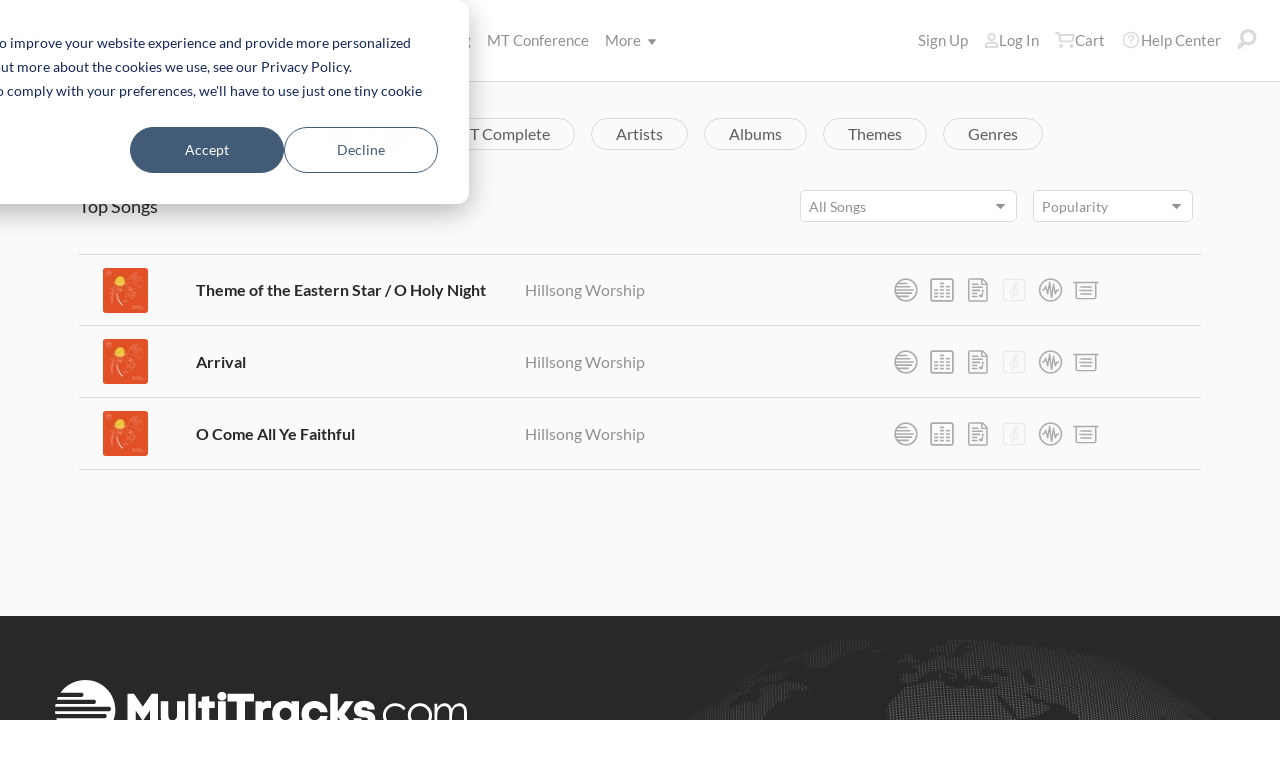

--- FILE ---
content_type: text/html; charset=utf-8
request_url: https://www.multitracks.com/songs/?patchID=2159
body_size: 14373
content:


<!DOCTYPE html>
<html lang="en">
<head>
	<!-- set the viewport width and initial-scale on mobile devices -->
	<meta name="viewport" content="width=device-width, initial-scale=1.0" /><title>
	MultiTracks.com
</title>

<!-- set the encoding of your site -->
<meta charset="utf-8">
<!-- include FavIcons -->

<!-- Favicons -->
<!-- Desktop Browsers -->
<link id="commonHeader_DesktopIcon" rel="icon" type="image/svg+xml" href="https://multitracks.blob.core.windows.net/public/images/icon/favicon/favicon-svg2.svg"></link>
<meta name="theme-color" content="#ffffff">

<!-- iOS Safari -->
<link id="commonHeader_AppleTouchIcon" rel="apple-touch-icon" sizes="180x180" href="https://multitracks.blob.core.windows.net/public/images/icon/favicon/apple-touch-icon.png"></link>
<link id="commonHeader_MaskIcon" rel="mask-icon" color="#282828" href="https://multitracks.blob.core.windows.net/public/images/icon/favicon/safari-pinned-tab.svg"></link>

<!-- Android Chrome -->
<link id="commonHeader_Manifest" rel="manifest" href="https://multitracks.blob.core.windows.net/public/images/icon/favicon/manifest.json"></link>

<!-- Windows 8 and 10 -->
<meta name="msapplication-TileColor" content="#2d89ef">
<meta id="commonHeader_MsAppConfig" name="msapplication-config" href="https://multitracks.blob.core.windows.net/public/images/icon/favicon/browserconfig.xml"></meta>

<meta name="theme-color" content="#ffffff">
<meta id="commonHeader_ogTitle" property="og:title" content="Songs | MultiTracks.com"></meta>
<meta id="commonHeader_ogDescription" property="og:description" content="Browse through over 12,000 worship songs and discover MultiTracks, Charts, Patches, and instrument parts in RehearsalMix for your worship team."></meta>


<input class="js-content-path" type="hidden" value="https://mtracks.azureedge.net/public/" />

<script>
	const contentPath = "https://mtracks.azureedge.net/public/";
</script>

<!-- Google tag (gtag.js) -->
<script async src="https://www.googletagmanager.com/gtag/js?id=G-8PSL4BS3Y4"></script>
<script>
	window.dataLayer = window.dataLayer || [];
	function gtag(){dataLayer.push(arguments);}
	gtag('js', new Date());

	gtag('config', 'G-8PSL4BS3Y4');
</script>
<link rel="canonical" href="https://www.multitracks.com/songs/?patchID=2159" />
<!-- Facebook Scripts -->
<script>
	var facebook_AppId = '287486777962506';
	var facebook_PixelId = '745207308943054';
	var facebookCulture = 'en_US';
</script>
<script type="text/javascript" src="https://multitracks.blob.core.windows.net/public/scripts/v63/en/facebook.min.js?v=2"></script>
<link rel="alternate" href="https://www.multitracks.com/songs/?patchID=2159" hreflang="en" /><link rel="alternate" href="https://www.secuencias.com/songs/?patchID=2159" hreflang="es" /><link rel="alternate" href="https://www.multitracks.com.br/songs/?patchID=2159" hreflang="pt" /><link rel="alternate" href="https://www.multitracksfr.com/songs/?patchID=2159" hreflang="fr" /><link rel="alternate" href="https://www.multitracks.co.kr/songs/?patchID=2159" hreflang="ko" /><link rel="alternate" href="https://www.multitracks.id/songs/?patchID=2159" hreflang="id" />
	<!-- include the site stylesheet -->
	<link media="all" rel="stylesheet" href="https://multitracks.blob.core.windows.net/public/css/v63/pages/template.discovery.min.css?v=2">
	<!-- include jQuery library -->
	<script type="text/javascript" src="https://multitracks.blob.core.windows.net/public/scripts/v63/en/jquery.min.js?v=2"></script>
<meta name="description" content="Browse through over 12,000 worship songs and discover MultiTracks, Charts, Patches, and instrument parts in RehearsalMix for your worship team." /></head>
<body id="artists-songs" class="premium standard">
	<form method="post" action="./?patchID=2159" id="form1" data-add-to-library-enabled="0" data-svg-path="/images/sprite.symbol.svg#" data-is-logged-in="0" data-app-inst-key="1c61072b-67b0-4d9c-aa67-4ec4a41c9b2a" data-add-to-setlist-enabled="0" class=" lang-en js-body-form" data-ws-footer-email-ext="aspx" data-country-id="1" data-ws-footer-email-path="/json/newsletter/" data-language-code="en" data-restricted="False" data-site-id="1" data-ws-search-action="POST" data-ws-search-path="https://api.multitracks.com/search/" data-ws-footer-email-action="POST">
<div class="aspNetHidden">
<input type="hidden" name="__EVENTTARGET" id="__EVENTTARGET" value="" />
<input type="hidden" name="__EVENTARGUMENT" id="__EVENTARGUMENT" value="" />
<input type="hidden" name="__VIEWSTATE" id="__VIEWSTATE" value="FdIqu9bagE2PepRPA56dDHZ4YnGa2ZKHpDliwL8DfLYqCCVLO0tj6lVaFWSTxSr4LlIVfC3+hWlIA0u4u/+A3ipuT0MbilJmEmjPwimw5a8=" />
</div>

<script type="text/javascript">
//<![CDATA[
var theForm = document.forms['form1'];
if (!theForm) {
    theForm = document.form1;
}
function __doPostBack(eventTarget, eventArgument) {
    if (!theForm.onsubmit || (theForm.onsubmit() != false)) {
        theForm.__EVENTTARGET.value = eventTarget;
        theForm.__EVENTARGUMENT.value = eventArgument;
        theForm.submit();
    }
}
//]]>
</script>



<script type="text/javascript">
//<![CDATA[
var customerLanguage = 'en';var timeStyle = '12';var timeSeparator = ':';(function(c, l, a, r, i, t, y) {
				c[a] = c[a] || function() {
					(c[a].q = c[a].q || []).push(arguments)
				};
				t = l.createElement(r);
				t.async = 1;
				t.src = "https://www.clarity.ms/tag/" + i;
				y = l.getElementsByTagName(r)[0];
				y.parentNode.insertBefore(t, y);
			})(window, document, "clarity", "script", "52v7vk8jhn");window.intercomSettings = {"app_id":"kabb4vin","language_override":"en"};//]]>
</script>
<script type="text/javascript" src="https://multitracks.blob.core.windows.net/public/scripts/v63/en/usercontrols/timezone-detector.min.js?v=2" defer></script>
<script type="text/javascript">
//<![CDATA[
var globalJsEnabled = true;//]]>
</script>

<script src="https://multitracks.blob.core.windows.net/public/scripts/v63/en/WebFormsBundle.min.js?v=2" type="text/javascript"></script>
<div class="aspNetHidden">

	<input type="hidden" name="__VIEWSTATEGENERATOR" id="__VIEWSTATEGENERATOR" value="8A58354D" />
	<input type="hidden" name="__EVENTVALIDATION" id="__EVENTVALIDATION" value="[base64]/qqqUukaUv3g==" />
</div>
		<noscript>
				<div>Javascript must be enabled for the correct page display</div>
			</noscript>
			<!-- allow a user to go to the main content of the page -->
			<a class="accessibility" href="#main" tabindex="21">Skip to Content</a>

			<!-- header of the page -->
			

<!-- header of the page -->
<script type="text/javascript">
//<![CDATA[
Sys.WebForms.PageRequestManager._initialize('header$ctl00', 'form1', [], [], [], 90, '');
//]]>
</script>

<div class="mobile-panel mod-left js-mobile-left js-mobile-panel">
	<a href="#" class="mobile-panel--close js-click-hide-products"></a>
	<nav id="mobile-menu-products" class="mobile-menu">
		<button class="mobile-panel--close-btn js-click-hide-products" aria-label="Close Menu">
			
<svg class="mobile-panel--close-btn--icon" role="graphics-symbol" aria-label="">
	<use xmlns:xlink="http://www.w3.org/1999/xlink" xlink:href="/images/sprite.symbol.svg#X-Close-thick"></use>
</svg>

		</button>
		<div class="mobile-menu--wrap">
			<ul data-menu="main" data-menu-id="0" class="mobile-menu--level js-menu-level">
				<li class="mobile-menu--item js-menu-item"><a class="mobile-menu--link js-menu-link" data-submenu="submenu-1" href="#">Products</a></li>
				<li class="mobile-menu--item js-menu-item"><a class="mobile-menu--link js-menu-link" data-submenu="submenu-4" href="/discovery/">Songs</a></li>
				<li class="mobile-menu--item js-menu-item"><a class="mobile-menu--link js-menu-link" data-submenu="submenu-3" href="/sounds/all/">Sounds</a></li>
				<li id="header_pricingLinkMobile" class="mobile-menu--item js-menu-item"><a class="mobile-menu--link js-menu-link" href="/pricing/">Pricing</a></li>
				<li class="mobile-menu--item js-menu-item"><a class="mobile-menu--link js-menu-link" href="/mtconference/">MT Conference</a></li>
				<li class="mobile-menu--item js-menu-item"><a class="mobile-menu--link js-menu-link" data-submenu="submenu-2" href="#">More</a></li>
			</ul>
			<!-- Submenu 1 -->
			<ul data-menu="submenu-1" data-menu-id="1" class="mobile-menu--level js-menu-level">
				<li class="mobile-menu--item js-menu-item"><a class="mobile-menu--link js-menu-link" href="/products/multitracks-one/">MultiTracks One</a></li>
				<li class="mobile-menu--item js-menu-item"><a class="mobile-menu--link js-menu-link" href="/products/live-bundle/">Live Bundle</a></li>
				<li class="mobile-menu--item js-menu-item"><a class="mobile-menu--link js-menu-link" href="/products/rehearse-bundle/">Rehearse Bundle</a></li>
				<li class="mobile-menu--item js-menu-item"><a class="mobile-menu--link js-menu-link" href="/products/mt-complete/">MT Complete<span class="mobile-menu--link--badge">New</span></a></li>
				<li id="header_cslLinkMobile" class="mobile-menu--item js-menu-item"><a class="mobile-menu--link js-menu-link" href="/products/churchstreaminglicense/">Church Licensing</a></li>
				<li class="mobile-menu--item js-menu-item"><a class="mobile-menu--link js-menu-link" href="/products/tracks/">Tracks</a></li>
				<li class="mobile-menu--item js-menu-item"><a class="mobile-menu--link js-menu-link" href="/products/playback/">Playback</a></li>
				<li class="mobile-menu--item js-menu-item"><a class="mobile-menu--link js-menu-link" href="/products/playback/rentals/">Playback Rentals</a></li>
				<li class="mobile-menu--item js-menu-item"><a class="mobile-menu--link js-menu-link" href="/products/cloud/">Cloud Pro</a></li>
				<li class="mobile-menu--item js-menu-item"><a class="mobile-menu--link js-menu-link" href="/products/rehearsalmix/">RehearsalMix</a></li>
				<li id="header_chartBuilderLinkMobile" class="mobile-menu--item js-menu-item"><a class="mobile-menu--link js-menu-link" href="/products/chartbuilder/">ChartBuilder</a></li>
				<li class="mobile-menu--item js-menu-item"><a class="mobile-menu--link js-menu-link" href="/products/chartbuilder/solopractice/">Solo Practice Bundle</a></li>
				<li class="mobile-menu--item js-menu-item"><a href="/products/chartpro/" id="header_chartsPage" class="mobile-menu--link js-menu-link">Chart Pro</a></li>
				<li class="mobile-menu--item js-menu-item"><a class="mobile-menu--link js-menu-link" href="/products/propresenter">ProPresenter Templates</a></li>
				<li class="mobile-menu--item js-menu-item"><a class="mobile-menu--link js-menu-link" href="/products/sounds/">Sounds</a></li>
			</ul>
			<ul data-menu="submenu-2" data-menu-id="2" class="mobile-menu--level js-menu-level">
				<li class="mobile-menu--item js-menu-item"><a class="mobile-menu--link js-menu-link" href="/about/">About</a></li>
				<li class="mobile-menu--item js-menu-item"><a class="mobile-menu--link js-menu-link" href="https://www.leadworshipwell.com" target="_blank">Lead Worship Well</a></li>
				<li class="mobile-menu--item js-menu-item"><a class="mobile-menu--link js-menu-link" href="/careers/">Careers</a></li>
				<li class="mobile-menu--item js-menu-item"><a class="mobile-menu--link js-menu-link" href="/sessions/">Sessions</a></li>
				<li class="mobile-menu--item js-menu-item"><a class="mobile-menu--link js-menu-link" href="/training/">Training</a></li>
			</ul> <!-- /.mobile-menu-level -->
			<ul data-menu="submenu-3" data-menu-id="3" class="mobile-menu--level js-menu-level">
				<li class="mobile-menu--item js-menu-item"><a class="mobile-menu--link js-menu-link" href="/products/sounds/">What are Sounds?</a></li>
				<li class="mobile-menu--item js-menu-item"><a class="mobile-menu--link js-menu-link" href="/products/sounds/ambient-pads/">Ambient Pads</a></li>
				<li id="header_navCollection" class="mobile-menu--item js-menu-item"><a class="mobile-menu--link js-menu-link" href="/sounds/patches/collections/">Collections</a></li>
				<li class="mobile-menu--item js-menu-item"><a class="mobile-menu--link js-menu-link" href="/sounds/bundles/">Bundles</a></li>
				<li class="mobile-menu--item js-menu-item"><a class="mobile-menu--link js-menu-link" href="/sounds/patches/">Patches</a></li>
				<li class="mobile-menu--item js-menu-item"><a class="mobile-menu--link js-menu-link" href="/products/sounds/stageready/">StageReady</a></li>
				<li class="mobile-menu--item js-menu-item"><a class="mobile-menu--link js-menu-link" href="/products/sounds/song-specific/">Song Specific Patches</a></li>
				<li class="mobile-menu--item js-menu-item"><a class="mobile-menu--link js-menu-link" href="/products/sounds/kemper/">Kemper</a></li>
				<li class="mobile-menu--item js-menu-item"><a class="mobile-menu--link js-menu-link" href="/products/drum-samples/">Drum Samples</a></li>
				<li class="mobile-menu--item js-menu-item"><a class="mobile-menu--link js-menu-link" href="/sounds/soundbeds/">Soundbeds</a></li>
				<li class="mobile-menu--item js-menu-item"><a class="mobile-menu--link js-menu-link" href="/sounds/templates/">Templates</a></li>
				<li class="mobile-menu--item js-menu-item"><a class="mobile-menu--link js-menu-link" href="/sounds/loops/">Loops</a></li>
				<li class="mobile-menu--item js-menu-item"><a class="mobile-menu--link js-menu-link" href="/producers/">Producers</a></li>
				<li class="mobile-menu--item js-menu-item"><a class="mobile-menu--link js-menu-link" href="/sounds/all/">Browse All Sounds</a></li>
			</ul> <!-- /.mobile-menu-level -->
			<ul data-menu="submenu-4" data-menu-id="4" class="mobile-menu--level js-menu-level">
				<li class="mobile-menu--item js-menu-item"><a class="mobile-menu--link js-menu-link" href="/resources/">Resources</a></li>
				<li class="mobile-menu--item js-menu-item"><a class="mobile-menu--link js-menu-link" href="/discovery/">Browse Songs</a></li>
				<li class="mobile-menu--item js-menu-item"><a class="mobile-menu--link js-menu-link" href="/songs/">Top Songs</a></li>
				<li class="mobile-menu--item js-menu-item"><a class="mobile-menu--link js-menu-link" href="/songs/?order=recent&label=New Releases">New Releases</a></li>
				<li class="mobile-menu--item js-menu-item"><a class="mobile-menu--link js-menu-link" href="/artists/">Artists</a></li>
				<li class="mobile-menu--item js-menu-item"><a class="mobile-menu--link js-menu-link" href="/albums/">Albums</a></li>
				<li class="mobile-menu--item js-menu-item"><a class="mobile-menu--link js-menu-link" href="/mtcomplete/">
					MT Complete<span class="mobile-menu--link--badge">New</span></a></li>
			</ul> <!-- /.mobile-menu-level -->
			<!-- /.mobile-menu-level -->
		</div>
		<!-- /.mobile-menu-wrap -->
	</nav>
	<!-- /.mobile-menu -->
</div>
<!-- /.mobile-panel -->

<div class="mobile-panel mod-right js-mobile-right js-mobile-panel">
	<a href="#" class="mobile-panel--close js-click-hide-account"></a>
	<nav id="mobile-menu-account" class="mobile-menu">
		<button class="mobile-panel--close-btn js-click-hide-account" aria-label="Close Menu">
			
<svg class="mobile-panel--close-btn--icon" role="graphics-symbol" aria-label="">
	<use xmlns:xlink="http://www.w3.org/1999/xlink" xlink:href="/images/sprite.symbol.svg#X-Close-thick"></use>
</svg>

		</button>
		<div class="mobile-menu--wrap">
			<ul data-menu="main" data-menu-id="0" class="mobile-menu--level js-menu-level">
				<li id="header_registerLinkMobile" class="mobile-menu--item js-menu-item"><a class="mobile-menu--link js-menu-link" href="/register/">Sign Up</a></li>
				<li id="header_loginItemMobile" class="mobile-menu--item js-menu-item">
					<a href="/login/" id="header_loginLinkMobile" class="mobile-menu--link js-menu-link">
						Log In
					</a>
				</li>
				
				
				
				<li class="mobile-menu--item js-menu-item"><a href="/cart/" id="header_mobileCartButton" class="mobile-menu--link js-menu-link js-cart-count">Cart</a></li>
				<li class="mobile-menu--item js-menu-item"><a href="https://helpcenter.multitracks.com/en/" id="header_supportLinkMobile" class="mobile-menu--link js-menu-link">Help Center</a></li>
			</ul>
			
			
			
			<ul id="header_accountSectionMobile4" data-menu="submenu-1-3" data-menu-id="4" class="mobile-menu--level js-menu-level">
				<li class="mobile-menu--item js-menu-item"><a class="mobile-menu--link js-menu-link" href="/premium/setlists/">Setlists</a></li>
				<li class="mobile-menu--item js-menu-item"><a class="mobile-menu--link js-menu-link" href="/premium/setlists/serviceTypes/">Service Types</a></li>
				<li class="mobile-menu--item js-menu-item"><a class="mobile-menu--link js-menu-link" href="/premium/setlists/planningcenter/plan/import.aspx">Import</a></li>
				<li class="mobile-menu--item js-menu-item"><a class="mobile-menu--link js-menu-link" href="/premium/setlists/planningcenter/song/link.aspx">Song Link</a></li>
			</ul>
			<ul id="header_accountSectionMobile5" data-menu="submenu-1-4" data-menu-id="5" class="mobile-menu--level js-menu-level">
				<li class="mobile-menu--item js-menu-item"><a class="mobile-menu--link js-menu-link" href="/premium/playback/rentals/">Rentals</a></li>
				<li class="mobile-menu--item js-menu-item"><a class="mobile-menu--link js-menu-link" href="/premium/custom/">Custom Click and Guide</a></li>
			</ul>
			<ul id="header_accountSectionMobile6" data-menu="submenu-1-5" data-menu-id="6" class="mobile-menu--level js-menu-level">
				<li class="mobile-menu--item js-menu-item"><a class="mobile-menu--link js-menu-link" href="/premium/chartpro/charts/">Charts</a></li>
				<li class="mobile-menu--item js-menu-item"><a class="mobile-menu--link js-menu-link" href="/premium/chartpro/stagedisplay/">Stage Display Add-On</a></li>
			</ul>
		</div>
		<!-- /.mobile-menu-wrap -->
	</nav>
	<!-- /.mobile-menu -->
</div>
<!-- /.mobile-panel -->

<header class="header mod-interior remodal-bg">
	<div class="header--holder">

		<div class="header--mobile mod-en js-media-search-mobile-container">
			<a class="header--mobile--link dots mod-horiz js-click-show-products" href="#">
				<div class="dots--item"></div>
				<div class="dots--item"></div>
				<div class="dots--item"></div>
			</a>

			<a class="header--mobile--logo" href="/">
				<img src="https://multitracks.blob.core.windows.net/public/images/site/logo/1/logo-mono.svg" id="header_logo" class="header--mobile--logo--img mod-full" alt="MultiTracks.com" />
				
<svg class="header--mobile--logo--img mod-mark" role="graphics-symbol" aria-label="">
	<use xmlns:xlink="http://www.w3.org/1999/xlink" xlink:href="/images/sprite.symbol.svg#mt-death-star"></use>
</svg>

			</a>

			<div class="header--mobile--right">
				<a class="header--mobile--link u-space-10r js-global-search-trigger" href="#" >
					
<svg class="header--mobile--link--icon" role="graphics-symbol" aria-label="">
	<use xmlns:xlink="http://www.w3.org/1999/xlink" xlink:href="/images/sprite.symbol.svg#Search-Input"></use>
</svg>

				</a>

				<div class="header--mobile--search search">
					<input accesskey="4" type="text" placeholder="Search" class="search--input input mod-search js-media-search-mobile" name="" value="">
					<a href="#" class="search--submit js-media-search-mobile-btn">
						
<svg class="search--submit--icon" role="graphics-symbol" aria-label="">
	<use xmlns:xlink="http://www.w3.org/1999/xlink" xlink:href="/images/sprite.symbol.svg#Search-Input"></use>
</svg>

					</a><!-- /.search-submit -->
				</div><!-- /.header-mobile-search -->

				<a href="#" class="header--mobile--search--close btn-text js-media-search-mobile-close">Cancel</a><!-- /.search-submit -->

				<a class="header--mobile--link js-click-show-account" href="#">
					
<svg class="header--mobile--link--icon" role="graphics-symbol" aria-label="">
	<use xmlns:xlink="http://www.w3.org/1999/xlink" xlink:href="/images/sprite.symbol.svg#account"></use>
</svg>

				</a>
			</div><!-- /.header-mobile-right -->
		</div><!-- /.header-mobile -->

		<div class="header--left">
			<a class="header--left--logo" href="/">
				<img src="https://multitracks.blob.core.windows.net/public/images/site/logo/1/logo-mono.svg" id="header_logoFull" class="header--left--logo--img mod-full" alt="MultiTracks.com" />
			</a>

			<div class="header--mobile mod-right">
				<a class="header--mobile--link js-click-show-account" href="#">
					
<svg class="header--mobile--link--icon" role="graphics-symbol" aria-label="">
	<use xmlns:xlink="http://www.w3.org/1999/xlink" xlink:href="/images/sprite.symbol.svg#account"></use>
</svg>

				</a>
			</div>
			<ul class="header--left--nav navigation-links">
				<li class="navigation-links--item mod-submenu js-hoverable-link">
					<a class="navigation-links--item--link" href="#">Products
						
<svg class="navigation-links--item--menu-icon" role="graphics-symbol" aria-label="">
	<use xmlns:xlink="http://www.w3.org/1999/xlink" xlink:href="/images/sprite.symbol.svg#icon-submenu"></use>
</svg>

					</a>
					<div class="navigation-links--submenu">
						<ul class="navigation-links--submenu--wrap">
							<li class="navigation-links--submenu--item">
								<a class="navigation-links--submenu--item--link" href="/products/multitracks-one/">MultiTracks One</a>
							</li>
							<li class="navigation-links--submenu--item">
								<a class="navigation-links--submenu--item--link" href="/products/live-bundle/">Live Bundle</a>
							</li>
							<li class="navigation-links--submenu--item">
								<a class="navigation-links--submenu--item--link" href="/products/rehearse-bundle/">Rehearse Bundle</a>
							</li>
							<li id="header_headerMTCompleteProductListItem" class="navigation-links--submenu--item">
								<a class="navigation-links--submenu--item--link" href="/products/mt-complete/">MT Complete</a>
								<span class="navigation-links--submenu--item--badge">New</span>
							</li>
							<li id="header_cslLink" class="navigation-links--submenu--item">
								<a class="navigation-links--submenu--item--link" href="/products/churchstreaminglicense/">Church Licensing</a>
							</li>
							<li class="navigation-links--submenu--item">
								<a class="navigation-links--submenu--item--link" href="/products/tracks/">Tracks</a>
							</li>
							<li class="navigation-links--submenu--item">
								<a class="navigation-links--submenu--item--link" href="/products/playback/">Playback</a>
							</li>
							<li class="navigation-links--submenu--item">
								<a class="navigation-links--submenu--item--link" href="/products/playback/rentals/">Playback Rentals</a>
							</li>
							<li class="navigation-links--submenu--item">
								<a class="navigation-links--submenu--item--link" href="/products/cloud/">Cloud Pro</a>
							</li>
							<li class="navigation-links--submenu--item">
								<a class="navigation-links--submenu--item--link" href="/products/rehearsalmix/">RehearsalMix</a>
							</li>
							<li id="header_chartBuilderLink" class="navigation-links--submenu--item">
								<a class="navigation-links--submenu--item--link" href="/products/chartbuilder/">ChartBuilder</a>
							</li>
							<li class="navigation-links--submenu--item">
								<a class="navigation-links--submenu--item--link" href="/products/chartbuilder/solopractice/">Solo Practice Bundle</a>
							</li>
							<li class="navigation-links--submenu--item">
								<a href="/products/chartpro/" id="header_chartsPageMobile" class="navigation-links--submenu--item--link">Chart Pro</a>
							</li>
							<li class="navigation-links--submenu--item">
								<a class="navigation-links--submenu--item--link" href="/products/propresenter/">ProPresenter Templates</a>
							</li>
							<li class="navigation-links--submenu--item">
								<a class="navigation-links--submenu--item--link" href="/products/sounds/">Sounds</a>
							</li>
						</ul>
					</div>
				</li>
				<li class="navigation-links--item mod-submenu mod-sounds js-hoverable-link">
					<a class="navigation-links--item--link" href="/discovery/">Songs
						
<svg class="navigation-links--item--menu-icon" role="graphics-symbol" aria-label="">
	<use xmlns:xlink="http://www.w3.org/1999/xlink" xlink:href="/images/sprite.symbol.svg#icon-submenu"></use>
</svg>

					</a>
					<div class="navigation-links--submenu">
						<ul class="navigation-links--submenu--wrap">
							<li class="navigation-links--submenu--item">
								<a class="navigation-links--submenu--item--link" href="/resources/">Resources</a>
							</li>
							<li class="navigation-links--submenu--item">
								<a class="navigation-links--submenu--item--link" href="/discovery/">Browse Songs</a>
							</li>
							<li class="navigation-links--submenu--item">
								<a class="navigation-links--submenu--item--link" href="/songs/">Top Songs</a>
							</li>
							<li class="navigation-links--submenu--item">
								<a class="navigation-links--submenu--item--link" href="/songs/?order=recent&label=New Releases">New Releases</a>
							</li>
							<li class="navigation-links--submenu--item">
								<a class="navigation-links--submenu--item--link" href="/artists/">Artists</a>
							</li>
							<li class="navigation-links--submenu--item">
								<a class="navigation-links--submenu--item--link" href="/albums/">Albums</a>
							</li>

							<li class="navigation-links--submenu--item">
								<a class="navigation-links--submenu--item--link" href="/mtcomplete/">
									MT Complete
								</a>
								<span class="navigation-links--submenu--item--badge">New</span>
							</li>
						</ul>
					</div>
				</li>
				<li class="navigation-links--item mod-submenu mod-sounds js-hoverable-link">
					<a class="navigation-links--item--link" href="/sounds/all/">Sounds
						
<svg class="navigation-links--item--menu-icon" role="graphics-symbol" aria-label="">
	<use xmlns:xlink="http://www.w3.org/1999/xlink" xlink:href="/images/sprite.symbol.svg#icon-submenu"></use>
</svg>

					</a>
					<div class="navigation-links--submenu">
						<ul class="navigation-links--submenu--wrap">
							<li class="navigation-links--submenu--item">
								<a class="navigation-links--submenu--item--link" href="/products/sounds/ambient-pads/">Ambient Pads</a>
							</li>
							<li id="header_navCollection1" class="navigation-links--submenu--item">
								<a class="navigation-links--submenu--item--link" href="/sounds/patches/collections/">Collections</a>
							</li>
							<li class="navigation-links--submenu--item">
								<a class="navigation-links--submenu--item--link" href="/sounds/bundles/">Bundles</a>
							</li>
							<li class="navigation-links--submenu--item">
								<a class="navigation-links--submenu--item--link" href="/sounds/patches/">Patches</a>
							</li>
							<li class="navigation-links--submenu--item">
								<a class="navigation-links--submenu--item--link" href="/products/sounds/stageready/">StageReady</a>
							</li>
							<li class="navigation-links--submenu--item">
								<a class="navigation-links--submenu--item--link" href="/products/sounds/song-specific/">Song Specific Patches</a>
							</li>
							<li class="navigation-links--submenu--item">
								<a class="navigation-links--submenu--item--link" href="/products/sounds/kemper/">Kemper Profiles</a>
							</li>
							<li class="navigation-links--submenu--item">
								<a class="navigation-links--submenu--item--link" href="/products/drum-samples/">Drum Samples</a>
							</li>
							<li class="navigation-links--submenu--item">
								<a class="navigation-links--submenu--item--link" href="/sounds/soundbeds/">Soundbeds</a>
							</li>
							<li class="navigation-links--submenu--item">
								<a class="navigation-links--submenu--item--link" href="/sounds/templates/">Templates</a>
							</li>
							<li class="navigation-links--submenu--item">
								<a class="navigation-links--submenu--item--link" href="/sounds/loops/">Loops</a>
							</li>
							<li class="navigation-links--submenu--item">
								<a class="navigation-links--submenu--item--link" href="/producers/">Producers</a>
							</li>
							<li class="navigation-links--submenu--item">
								<a class="navigation-links--submenu--item--link" href="/products/sounds/">What are Sounds?</a>
							</li>
						</ul>
					</div>
				</li>
				<li id="header_pricingLink" class="navigation-links--item">
					<a class="navigation-links--item--link" href="/pricing/">Pricing</a>
				</li>
				<li class="navigation-links--item">
					<a class="navigation-links--item--link" href="/mtconference/">MT Conference</a>
				</li>
				<li class="navigation-links--item mod-submenu js-hoverable-link">
					<a class="navigation-links--item--link" href="#">
						More
						
<svg class="navigation-links--item--menu-icon" role="graphics-symbol" aria-label="">
	<use xmlns:xlink="http://www.w3.org/1999/xlink" xlink:href="/images/sprite.symbol.svg#icon-submenu"></use>
</svg>

					</a>
					<div class="navigation-links--submenu">
						<ul class="navigation-links--submenu--wrap">
							<li class="navigation-links--submenu--item">
								<a class="navigation-links--submenu--item--link" href="/about/">About</a>
							</li>
							<li class="navigation-links--submenu--item">
								<a class="navigation-links--submenu--item--link" href="https://www.leadworshipwell.com" target="_blank">Lead Worship Well</a>
							</li>
							<li class="navigation-links--submenu--item">
								<a class="navigation-links--submenu--item--link" href="/careers/">Careers</a>
							</li>
							<li class="navigation-links--submenu--item">
								<a class="navigation-links--submenu--item--link" href="/sessions/">Sessions</a>
							</li>
							<li class="navigation-links--submenu--item">
								<a class="navigation-links--submenu--item--link" href="/training/">Training</a>
							</li>
						</ul>
					</div>
				</li>
			</ul>
			<!-- /.header-left-nav -->
		</div>
		<!-- /.header-left -->
		<div class="header--right mod-en">
			<ul class="header--right--nav navigation-links js-search-control">

				<li id="header_registerLink" class="navigation-links--item mod-popup">
					<a class="navigation-links--item--link" href="/register/">Sign Up
					</a>
				</li>
				<li id="header_loginItem" class="navigation-links--item mod-popup">
					<a href="/login/" id="header_loginLink" class="navigation-links--item--link">
						
<svg class="navigation-links--item--icon mod-account" role="graphics-symbol" aria-label="">
	<use xmlns:xlink="http://www.w3.org/1999/xlink" xlink:href="/images/sprite.symbol.svg#account"></use>
</svg>

						Log In
					</a>
				</li>
				<li class="navigation-links--item mod-popup js-hoverable-link">
					
					
					<!-- /.nav-links-popup -->
				</li>
				<!-- /.navigation-links-item -->

				<li class="navigation-links--item mod-popup js-hoverable-link">
					<a href="/cart/" id="header_cartButton" class="navigation-links--item--link mod-cart js-cart-count">
						
<svg class="navigation-links--item--icon" role="graphics-symbol" aria-label="">
	<use xmlns:xlink="http://www.w3.org/1999/xlink" xlink:href="/images/sprite.symbol.svg#cart"></use>
</svg>

						Cart
					</a>
					<div class="navigation-links--popup cart-popup">
						<div class="cart-popup--wrap">
							<div id="header_emptycart" class="cart-popup--emptycart js-empty-cart">
								<h3>Your shopping cart is empty</h3>
								<p>But it wants to be full. Fill it with MultiTracks, Charts, Subscriptions, and more!</p>
							</div>
							
							<!-- /.cart-popup-checkout-box -->
							
						</div>
					</div>
					<!-- /.nav-links-popup -->
				</li>
				<!-- /.navigation-links-item -->

				<li class="navigation-links--item">
					<a href="https://helpcenter.multitracks.com/en/" id="header_supportLink" class="navigation-links--item--link">
						
<svg class="navigation-links--item--icon" role="graphics-symbol" aria-label="">
	<use xmlns:xlink="http://www.w3.org/1999/xlink" xlink:href="/images/sprite.symbol.svg#support"></use>
</svg>

						Help Center
					</a>
				</li>

				<li class="navigation-links--item">
					<a href="#" class="navigation-links--item--link js-global-search-trigger">
						
<svg class="navigation-links--item--icon" role="graphics-symbol" aria-label="">
	<use xmlns:xlink="http://www.w3.org/1999/xlink" xlink:href="/images/sprite.symbol.svg#Search-Input"></use>
</svg>

					</a>
				</li> <!-- /.navigation-links-item -->
				<!-- /.navigation-links-item -->
			</ul>
			<!-- /.header-right-nav -->
		</div>
		<!-- /.header-right -->
	</div>
	<!-- /.header-holder -->
</header>
<!-- /.header -->

<template class="js-media-search-artist">
	<a href="#" class="media-search--results--item mod-artists js-media-search-item-link">
		<img class="media-search--results--item--img js-media-search-item-img" src="" srcset="">
		<div class="media-search--results--item--text">
			<span class="media-search--results--item--title js-media-search-item-title"></span>
		</div>
	</a>
</template>

<template class="js-media-search-album">
	<a href="#" class="media-search--results--item mod-albums js-media-search-item-link">
		<img class="media-search--results--item--img js-media-search-item-img" src="" srcset="">
		<div class="media-search--results--item--text">
			<span class="media-search--results--item--title js-media-search-item-title"></span>
			<span class="media-search--results--item--sub-title js-media-search-item-subtitle"></span>
		</div>
	</a>
</template>

<template class="js-media-search-song">
	<a href="#" class="media-search--results--item mod-songs js-media-search-item-link">
		<div class="media-search--results--item--text">
			<span class="media-search--results--item--title js-media-search-item-title"></span>
			<span class="media-search--results--item--sub-title js-media-search-item-subtitle"></span>
		</div>
	</a>
</template>

<template class="js-media-search-holder">
	<div class="media-search--results--section js-media-group">
		<div class="media-search--results--section--header">
			<span class="media-search--results--section--header--type js-holder-title"></span>
			<a href="#" class="media-search--results--section--header--link js-media-see-more u-hide" tabindex="-1">See More</a>
		</div>
		<div class="media-search--results--section--content js-media-group-results">
		</div>
	</div>
</template>

<div id="search-app"></div>



<div data-modal-id="add-to-setlist" data-csl="1"  data-show-pinned="0" class="modal mod-vue">
	<div data-modal-action="close" class="u-hide"></div>
	<div
		data-vue-app="add-to-setlist"
		data-endpoint-path="/json/setlist/songactions/"
		data-endpoint-ext="aspx"
		data-endpoint-action="POST"
		data-user-locale="en"
		data-user-date-format="n/j/Y"
		data-user-time-format="h:i K"
		data-is-twenty-four="0">
	</div>
	<template class="js-keypicker-template">
		<h2 class="form-row--label u-color-gray-6">Key</h2>
		<div class="keypicker--container js-keypicker-container"></div>
		<div class="keypicker--container">
			<div class="keypicker--btn filter-select--tip">
				<input class="keypicker--btn--input js-keypicker-accidental js-keypicker-flat"
					id="radio10" type="checkbox" name="accidental" value="flat" />
				<label class="keypicker--btn--label" for="radio10">
					
<svg class="keypicker--btn--icon" role="graphics-symbol" aria-label="">
	<use xmlns:xlink="http://www.w3.org/1999/xlink" xlink:href="/images/sprite.symbol.svg#flat"></use>
</svg>

				</label>
			</div>
			<div class="keypicker--btn filter-select--tip">
				<input class="keypicker--btn--input js-keypicker-accidental js-keypicker-sharp"
					id="radio9" type="checkbox" name="accidental" value="sharp" />
				<label class="keypicker--btn--label" for="radio9">
					
<svg class="keypicker--btn--icon" role="graphics-symbol" aria-label="">
	<use xmlns:xlink="http://www.w3.org/1999/xlink" xlink:href="/images/sprite.symbol.svg#sharp"></use>
</svg>

				</label>
			</div>
		</div>
	</template>
	<template class="js-keypicker-note-template">
		<div class="keypicker--btn">
			<input class="keypicker--btn--input js-keypicker-note" id="radio1" type="radio" name="key" value="" />
			<label class="keypicker--btn--label js-keypicker-note-label" for="radio1"></label>
		</div>
	</template>
</div>


<input name="header$timezone$timeOffset" type="hidden" id="header_timezone_timeOffset" class="js-timezone-offset" />
<input name="header$timezone$timeZoneCode" type="hidden" id="header_timezone_timeZoneCode" class="js-timezone-code" />

 














<!-- MT Conference Banner -->




<input name="header$cloudPdfChartsEnabled" type="hidden" id="header_cloudPdfChartsEnabled" class="js-cloud-pdf-charts-enabled" value="true" />

<script type="text/javascript" src="https://multitracks.blob.core.windows.net/public/scripts/v63/en/main/util-action-notification.min.js?v=2"></script>
<script type="text/javascript" src="https://multitracks.blob.core.windows.net/public/scripts/v63/en/main/util-app-insights.min.js?v=2"></script>
<script type="text/javascript" src="https://multitracks.blob.core.windows.net/public/scripts/v63/en/main/site-header.min.js?v=2" defer></script>


			<div id="dynaCacheBody">
	
				<input type="hidden" class="js-sort-search" value="&label=Top Songs&patchID=2159" />
				<div class="wrapper mod-standard mod-gray remodal-bg">
					<nav class="discovery--nav">
						
<svg class="discovery--nav--arrow-icon js-scroll-left" role="graphics-symbol" aria-label="">
	<use xmlns:xlink="http://www.w3.org/1999/xlink" xlink:href="/images/sprite.symbol.svg#discovery-nav-left"></use>
</svg>

						
<svg class="discovery--nav--line-icon js-line-left" role="graphics-symbol" aria-label="">
	<use xmlns:xlink="http://www.w3.org/1999/xlink" xlink:href="/images/sprite.symbol.svg#discovery-line"></use>
</svg>

						<div class="discovery--nav--songs">
							<ul class="discovery--nav--sounds--list tab-filter--list u-no-scrollbar js-discovery-nav">
								<li class="discovery--nav--list--item tab-filter--item">
									<a class="tab-filter" href="/discovery/">All</a>
								</li>
								<li class="discovery--nav--list--item tab-filter--item is-active">
									<a class="tab-filter" href="/songs/">Songs</a>
								</li>
								<li class="discovery--nav--list--item tab-filter--item">
									<a class="tab-filter" href="/mtcomplete/">MT Complete</a>
								</li>
								<li class="discovery--nav--list--item tab-filter--item">
									<a class="tab-filter" href="/artists/">Artists</a>
								</li>
								<li class="discovery--nav--list--item tab-filter--item">
									<a class="tab-filter" href="/albums/">Albums</a>
								</li>
								<li class="discovery--nav--list--item tab-filter--item">
									<a class="tab-filter" href="/themes/">Themes</a>
								</li>
								<li class="discovery--nav--list--item tab-filter--item">
									<a class="tab-filter" href="/genres/">Genres</a>
								</li>
							</ul><!-- /.discovery-nav-list -->
						</div>
						
<svg class="discovery--nav--line-icon js-line-right" role="graphics-symbol" aria-label="">
	<use xmlns:xlink="http://www.w3.org/1999/xlink" xlink:href="/images/sprite.symbol.svg#discovery-line"></use>
</svg>

						
<svg class="discovery--nav--arrow-icon js-scroll-right" role="graphics-symbol" aria-label="">
	<use xmlns:xlink="http://www.w3.org/1999/xlink" xlink:href="/images/sprite.symbol.svg#discovery-nav-right"></use>
</svg>

					</nav><!-- /.discovery-nav -->

					<div class="discovery--container u-container">
						<div>
							<div>
								<main class="discovery--section">
									<section id="songs" class="discovery--songs-section">
										<div class="discovery--section--header mod-flex">
											<h2 id="label">Top Songs</h2>

											<div class="discovery--section--header--filters">
												<div class="discovery--select select mod-minimal mod-slim">
													<select name="filter" id="filter" class="select--input js-song-filter" onchange="applySort();">
		<option selected="selected" value="all">All Songs</option>
		<option value="chart">Songs with Charts</option>
		<option value="sounds">Songs with Sounds</option>
		<option value="orchestration">Songs with Orchestrations</option>
		<option value="proPresenter">Songs with ProPresenter</option>
		<option value="productionCues">Songs with Production Cues</option>
		<option value="pad">Songs with Song Pads</option>
	</select>
												</div><!-- /.discovery-select -->

												<div class="discovery--select select mod-minimal mod-slim">
													<select name="sort" id="sort" class="select--input js-sort-filter" onchange="applySort();">
		<option selected="selected" value="pop">Popularity</option>
		<option value="pop_global">Popularity (Global)</option>
		<option value="rentals">Top Rentals</option>
		<option value="recent">Recently Added</option>
		<option value="song">Song Title</option>
		<option value="artist">Artist</option>
	</select>
												</div><!-- /.discovery-select -->
											</div>
										</div><!-- /.discovery-section-header -->

									

									<ul id="playlist" class="song-list mod-new mod-menu">
										

												<li class="song-list--item media-player--row">
													<div class="song-list--item--player-img media-player">
														<div class="js-player-opener media-player--play"
															data-stem-id="5927830"
															data-song-id="8251"
															data-stem-mobile-title="Theme of the Eastern Star / O Holy Night (G)"
															data-stem-title="Theme of the Eastern Star / O Holy Night (G)"
															data-mix-types="false"
															data-key-id="28"
															data-song-duration="402.857143"
															data-preview-begin="245"
															data-preview-end="290"
															data-waveform="https://multitracks.blob.core.windows.net/public/images/stem/5927830.png"
															data-autoplay="1"
															data-preview-player="1">
														</div>
														<img class="song-list--item--player-img--img"
															srcset="https://multitracks.blob.core.windows.net/public/images/albums/100/1338.jpg 2x"
															src="https://multitracks.blob.core.windows.net/public/images/albums/40/1338.jpg" alt="Theme of the Eastern Star / O Holy Night"/>
													</div><!-- /.song-list-item-left -->

													<div class="song-list--item--right">
														<a class="song-list--item--primary" href="/songs/Hillsong-Worship/The-Peace-Project/Theme-of-the-Eastern-Star-O-Holy-Night/">Theme of the Eastern Star / O Holy Night</a>
														<a class="song-list--item--secondary" href="/artists/Hillsong/">Hillsong Worship</a>

														<div class="song-list--item--icon--holder">
															<a href="/songs/Hillsong-Worship/The-Peace-Project/Theme-of-the-Eastern-Star-O-Holy-Night/multitracks/"
																class="song-list--item--icon--wrap is-active">
																
<svg class="song-list--item--icon" role="graphics-symbol" aria-label="">
	<use xmlns:xlink="http://www.w3.org/1999/xlink" xlink:href="/images/sprite.symbol.svg#ds-tracks-sm"></use>
</svg>

															</a>
															<a href="/songs/Hillsong-Worship/The-Peace-Project/Theme-of-the-Eastern-Star-O-Holy-Night/rehearsalmix/"
																class="song-list--item--icon--wrap is-active">
																
<svg class="song-list--item--icon" role="graphics-symbol" aria-label="">
	<use xmlns:xlink="http://www.w3.org/1999/xlink" xlink:href="/images/sprite.symbol.svg#ds-rehearsalmix-sm"></use>
</svg>

															</a>
															<a href="/songs/Hillsong-Worship/The-Peace-Project/Theme-of-the-Eastern-Star-O-Holy-Night/charts/"
																class="song-list--item--icon--wrap is-active">
																
<svg class="song-list--item--icon" role="graphics-symbol" aria-label="">
	<use xmlns:xlink="http://www.w3.org/1999/xlink" xlink:href="/images/sprite.symbol.svg#ds-charts-sm"></use>
</svg>

															</a>
															<a href="/songs/Hillsong-Worship/The-Peace-Project/Theme-of-the-Eastern-Star-O-Holy-Night/orchestration/"
																class="song-list--item--icon--wrap">
																
<svg class="song-list--item--icon" role="graphics-symbol" aria-label="">
	<use xmlns:xlink="http://www.w3.org/1999/xlink" xlink:href="/images/sprite.symbol.svg#ds-orchestration-sm"></use>
</svg>

															</a>
															<a href="/songs/Hillsong-Worship/The-Peace-Project/Theme-of-the-Eastern-Star-O-Holy-Night/patches/"
																class="song-list--item--icon--wrap is-active">
																
<svg class="song-list--item--icon" role="graphics-symbol" aria-label="">
	<use xmlns:xlink="http://www.w3.org/1999/xlink" xlink:href="/images/sprite.symbol.svg#ds-sounds-sm"></use>
</svg>

															</a>
															<a href="/songs/Hillsong-Worship/The-Peace-Project/Theme-of-the-Eastern-Star-O-Holy-Night/propresenter/"
																class="song-list--item--icon--wrap is-active">
																
<svg class="song-list--item--icon" role="graphics-symbol" aria-label="">
	<use xmlns:xlink="http://www.w3.org/1999/xlink" xlink:href="/images/sprite.symbol.svg#ds-propresenter-sm"></use>
</svg>

															</a>
														</div><!-- /.song-list-item-icon-holder -->
														<div class="song-list--item--menu dots mod-btn mod-horiz tiny-menu--trigger is-click js-tiny-menu js-song-action-menu js-user-song-actions is-hidden"
															data-song-id="8251">
															<div class="dots--item"></div>
															<div class="dots--item"></div>
															<div class="dots--item"></div>

															<div class="tiny-menu js-user-song-actions-menu">
																<span class="tiny-menu--link js-add-to-setlist-link" data-modal-target="add-to-setlist" data-content-id="8251">
																	Add to Setlist
																</span>
																<span class="tiny-menu--link js-add-to-library-link js-user-song-actions-library" data-song-id="8251">
																	Add to Library
																</span>
																<a href="/songs/Hillsong-Worship/The-Peace-Project/" class="tiny-menu--link js-inner-link">View Album</a>
																<a href="/artists/Hillsong/" class="tiny-menu--link js-inner-link">View Artist</a>
															</div>
														</div>
													</div><!-- /.song-list-item-right -->
												</li><!-- /.song-list-item -->
											

												<li class="song-list--item media-player--row">
													<div class="song-list--item--player-img media-player">
														<div class="js-player-opener media-player--play"
															data-stem-id="5927164"
															data-song-id="8249"
															data-stem-mobile-title="Arrival (A)"
															data-stem-title="Arrival (A)"
															data-mix-types="false"
															data-key-id="1"
															data-song-duration="438.181837"
															data-preview-begin="280"
															data-preview-end="325"
															data-waveform="https://multitracks.blob.core.windows.net/public/images/stem/5927164.png"
															data-autoplay="1"
															data-preview-player="1">
														</div>
														<img class="song-list--item--player-img--img"
															srcset="https://multitracks.blob.core.windows.net/public/images/albums/100/1338.jpg 2x"
															src="https://multitracks.blob.core.windows.net/public/images/albums/40/1338.jpg" alt="Arrival"/>
													</div><!-- /.song-list-item-left -->

													<div class="song-list--item--right">
														<a class="song-list--item--primary" href="/songs/Hillsong-Worship/The-Peace-Project/Arrival/">Arrival</a>
														<a class="song-list--item--secondary" href="/artists/Hillsong/">Hillsong Worship</a>

														<div class="song-list--item--icon--holder">
															<a href="/songs/Hillsong-Worship/The-Peace-Project/Arrival/multitracks/"
																class="song-list--item--icon--wrap is-active">
																
<svg class="song-list--item--icon" role="graphics-symbol" aria-label="">
	<use xmlns:xlink="http://www.w3.org/1999/xlink" xlink:href="/images/sprite.symbol.svg#ds-tracks-sm"></use>
</svg>

															</a>
															<a href="/songs/Hillsong-Worship/The-Peace-Project/Arrival/rehearsalmix/"
																class="song-list--item--icon--wrap is-active">
																
<svg class="song-list--item--icon" role="graphics-symbol" aria-label="">
	<use xmlns:xlink="http://www.w3.org/1999/xlink" xlink:href="/images/sprite.symbol.svg#ds-rehearsalmix-sm"></use>
</svg>

															</a>
															<a href="/songs/Hillsong-Worship/The-Peace-Project/Arrival/charts/"
																class="song-list--item--icon--wrap is-active">
																
<svg class="song-list--item--icon" role="graphics-symbol" aria-label="">
	<use xmlns:xlink="http://www.w3.org/1999/xlink" xlink:href="/images/sprite.symbol.svg#ds-charts-sm"></use>
</svg>

															</a>
															<a href="/songs/Hillsong-Worship/The-Peace-Project/Arrival/orchestration/"
																class="song-list--item--icon--wrap">
																
<svg class="song-list--item--icon" role="graphics-symbol" aria-label="">
	<use xmlns:xlink="http://www.w3.org/1999/xlink" xlink:href="/images/sprite.symbol.svg#ds-orchestration-sm"></use>
</svg>

															</a>
															<a href="/songs/Hillsong-Worship/The-Peace-Project/Arrival/patches/"
																class="song-list--item--icon--wrap is-active">
																
<svg class="song-list--item--icon" role="graphics-symbol" aria-label="">
	<use xmlns:xlink="http://www.w3.org/1999/xlink" xlink:href="/images/sprite.symbol.svg#ds-sounds-sm"></use>
</svg>

															</a>
															<a href="/songs/Hillsong-Worship/The-Peace-Project/Arrival/propresenter/"
																class="song-list--item--icon--wrap is-active">
																
<svg class="song-list--item--icon" role="graphics-symbol" aria-label="">
	<use xmlns:xlink="http://www.w3.org/1999/xlink" xlink:href="/images/sprite.symbol.svg#ds-propresenter-sm"></use>
</svg>

															</a>
														</div><!-- /.song-list-item-icon-holder -->
														<div class="song-list--item--menu dots mod-btn mod-horiz tiny-menu--trigger is-click js-tiny-menu js-song-action-menu js-user-song-actions is-hidden"
															data-song-id="8249">
															<div class="dots--item"></div>
															<div class="dots--item"></div>
															<div class="dots--item"></div>

															<div class="tiny-menu js-user-song-actions-menu">
																<span class="tiny-menu--link js-add-to-setlist-link" data-modal-target="add-to-setlist" data-content-id="8249">
																	Add to Setlist
																</span>
																<span class="tiny-menu--link js-add-to-library-link js-user-song-actions-library" data-song-id="8249">
																	Add to Library
																</span>
																<a href="/songs/Hillsong-Worship/The-Peace-Project/" class="tiny-menu--link js-inner-link">View Album</a>
																<a href="/artists/Hillsong/" class="tiny-menu--link js-inner-link">View Artist</a>
															</div>
														</div>
													</div><!-- /.song-list-item-right -->
												</li><!-- /.song-list-item -->
											

												<li class="song-list--item media-player--row">
													<div class="song-list--item--player-img media-player">
														<div class="js-player-opener media-player--play"
															data-stem-id="5926334"
															data-song-id="8245"
															data-stem-mobile-title="O Come All Ye Faithful (F)"
															data-stem-title="O Come All Ye Faithful (F)"
															data-mix-types="false"
															data-key-id="24"
															data-song-duration="260.8"
															data-preview-begin="180"
															data-preview-end="225"
															data-waveform="https://multitracks.blob.core.windows.net/public/images/stem/5926334.png"
															data-autoplay="1"
															data-preview-player="1">
														</div>
														<img class="song-list--item--player-img--img"
															srcset="https://multitracks.blob.core.windows.net/public/images/albums/100/1338.jpg 2x"
															src="https://multitracks.blob.core.windows.net/public/images/albums/40/1338.jpg" alt="O Come All Ye Faithful"/>
													</div><!-- /.song-list-item-left -->

													<div class="song-list--item--right">
														<a class="song-list--item--primary" href="/songs/Hillsong-Worship/The-Peace-Project/O-Come-All-Ye-Faithful/">O Come All Ye Faithful</a>
														<a class="song-list--item--secondary" href="/artists/Hillsong/">Hillsong Worship</a>

														<div class="song-list--item--icon--holder">
															<a href="/songs/Hillsong-Worship/The-Peace-Project/O-Come-All-Ye-Faithful/multitracks/"
																class="song-list--item--icon--wrap is-active">
																
<svg class="song-list--item--icon" role="graphics-symbol" aria-label="">
	<use xmlns:xlink="http://www.w3.org/1999/xlink" xlink:href="/images/sprite.symbol.svg#ds-tracks-sm"></use>
</svg>

															</a>
															<a href="/songs/Hillsong-Worship/The-Peace-Project/O-Come-All-Ye-Faithful/rehearsalmix/"
																class="song-list--item--icon--wrap is-active">
																
<svg class="song-list--item--icon" role="graphics-symbol" aria-label="">
	<use xmlns:xlink="http://www.w3.org/1999/xlink" xlink:href="/images/sprite.symbol.svg#ds-rehearsalmix-sm"></use>
</svg>

															</a>
															<a href="/songs/Hillsong-Worship/The-Peace-Project/O-Come-All-Ye-Faithful/charts/"
																class="song-list--item--icon--wrap is-active">
																
<svg class="song-list--item--icon" role="graphics-symbol" aria-label="">
	<use xmlns:xlink="http://www.w3.org/1999/xlink" xlink:href="/images/sprite.symbol.svg#ds-charts-sm"></use>
</svg>

															</a>
															<a href="/songs/Hillsong-Worship/The-Peace-Project/O-Come-All-Ye-Faithful/orchestration/"
																class="song-list--item--icon--wrap">
																
<svg class="song-list--item--icon" role="graphics-symbol" aria-label="">
	<use xmlns:xlink="http://www.w3.org/1999/xlink" xlink:href="/images/sprite.symbol.svg#ds-orchestration-sm"></use>
</svg>

															</a>
															<a href="/songs/Hillsong-Worship/The-Peace-Project/O-Come-All-Ye-Faithful/patches/"
																class="song-list--item--icon--wrap is-active">
																
<svg class="song-list--item--icon" role="graphics-symbol" aria-label="">
	<use xmlns:xlink="http://www.w3.org/1999/xlink" xlink:href="/images/sprite.symbol.svg#ds-sounds-sm"></use>
</svg>

															</a>
															<a href="/songs/Hillsong-Worship/The-Peace-Project/O-Come-All-Ye-Faithful/propresenter/"
																class="song-list--item--icon--wrap is-active">
																
<svg class="song-list--item--icon" role="graphics-symbol" aria-label="">
	<use xmlns:xlink="http://www.w3.org/1999/xlink" xlink:href="/images/sprite.symbol.svg#ds-propresenter-sm"></use>
</svg>

															</a>
														</div><!-- /.song-list-item-icon-holder -->
														<div class="song-list--item--menu dots mod-btn mod-horiz tiny-menu--trigger is-click js-tiny-menu js-song-action-menu js-user-song-actions is-hidden"
															data-song-id="8245">
															<div class="dots--item"></div>
															<div class="dots--item"></div>
															<div class="dots--item"></div>

															<div class="tiny-menu js-user-song-actions-menu">
																<span class="tiny-menu--link js-add-to-setlist-link" data-modal-target="add-to-setlist" data-content-id="8245">
																	Add to Setlist
																</span>
																<span class="tiny-menu--link js-add-to-library-link js-user-song-actions-library" data-song-id="8245">
																	Add to Library
																</span>
																<a href="/songs/Hillsong-Worship/The-Peace-Project/" class="tiny-menu--link js-inner-link">View Album</a>
																<a href="/artists/Hillsong/" class="tiny-menu--link js-inner-link">View Artist</a>
															</div>
														</div>
													</div><!-- /.song-list-item-right -->
												</li><!-- /.song-list-item -->
											
									</ul><!-- /.song-list -->
								</section><!-- /.songs-section -->

							</main><!-- /.discovery-section -->
						</div><!-- /.standard-content -->
					</div><!-- /.u-row -->
				</div><!-- /.discovery-container -->

				
<div class="paging">
	<ul class="paging-list">
		
	</ul>
</div>
			</div><!-- /.wrapper -->
		
</div>

		
<footer class="footer remodal-bg">
	<section class="footer--header">
		<div class="footer--header--text">
			<img class="footer--header--text-icon u-icon" src="https://multitracks.blob.core.windows.net/public/images/site/logo/1/logo-white.svg" />
			<p class="footer--header--text-info">It's our mission to serve worship leaders globally by creating resources that allow them to maximize their time toward what really matters.</p>
		</div>
	</section>
	<section class="footer--primary">
		<div class="footer--primary--holder">
			<div class="footer--categories">
				<div class="footer--categories--col">
					<h2 class="footer--title">Products</h2>
					<nav class="footer--nav">
						<ul class="u-listreset">
							<li><a class="link-oxbow u-text-tigris" href="/products/multitracks-one">MultiTracks One</a></li>
							<li><a class="link-oxbow u-text-tigris" href="/products/live-bundle">Live Bundle</a></li>
							<li><a class="link-oxbow u-text-tigris" href="/products/rehearse-bundle">Rehearse Bundle</a></li>
							<li><a class="link-oxbow u-text-tigris" href="/products/mt-complete">MT Complete</a></li>
							<li><a class="link-oxbow u-text-tigris" href="/products/churchstreaminglicense">Church Licensing</a></li>
							<li><a class="link-oxbow u-text-tigris" href="/products/tracks/">Tracks</a></li>
							<li><a class="link-oxbow u-text-tigris" href="/products/playback/">Playback</a></li>
							<li><a class="link-oxbow u-text-tigris" href="/products/playback/padplayer/">Pad Player</a></li>
							<li><a class="link-oxbow u-text-tigris" href="/products/playback/rentals/">Playback Rentals</a></li>
							<li><a class="link-oxbow u-text-tigris" href="/products/cloud/">Cloud Pro</a></li>
							<li><a class="link-oxbow u-text-tigris" href="/products/rehearsalmix/">RehearsalMix</a></li>
							<li><a class="link-oxbow u-text-tigris" href="/products/chartbuilder/">ChartBuilder</a></li>
							<li><a class="link-oxbow u-text-tigris" href="/products/chartbuilder/solopractice/">Solo Practice Bundle</a></li>
							<li><a class="link-oxbow u-text-tigris" href="/products/chartpro/">Chart Pro</a></li>
							<li><a class="link-oxbow u-text-tigris" href="/products/propresenter/">ProPresenter Templates</a></li>
							<li><a class="link-oxbow u-text-tigris" href="/products/sounds/">Sounds</a></li>
						</ul>
					</nav>
					<!-- /.footer-nav -->
				</div>
				<!-- /.footer-categories-col -->

				<div class="footer--categories--col">
					<h2 class="footer--title">Resources</h2>
					<nav class="footer--nav">
						<ul class="u-listreset">
							<li><a class="link-oxbow u-text-tigris" href="/discovery/">Songs</a></li>
							<li><a class="link-oxbow u-text-tigris" href="https://www.leadworshipwell.com" target="_blank">Lead Worship Well</a></li>
							<li><a class="link-oxbow u-text-tigris" href="/training/">Training</a></li>
						</ul>
					</nav>
					<!-- /.footer-nav -->
					<h2 class="footer--title">Company</h2>
					<nav class="footer--nav">
						<ul class="u-listreset">
							<li><a class="link-oxbow u-text-tigris" href="/about/">About</a></li>
							<li style=""><a class="link-oxbow u-text-tigris" href="/careers/">Careers</a></li>
							<li><a class="link-oxbow u-text-tigris" href="/blog/">News</a></li>
						</ul>
					</nav>
					<!-- /.footer-nav -->
				</div>
				<!-- /.footer-categories-col -->

				<div class="footer--categories--col">
					<h2 class="footer--title">Store</h2>
					<nav class="footer--nav">
						<ul class="u-listreset">
							<li><a class="link-oxbow u-text-tigris" href="/credits/">Buy Credits</a></li>
							<li><a class="link-oxbow u-text-tigris" href="/free/">Free Content</a></li>
							<li><a class="link-oxbow u-text-tigris" href="/premium/account/content.request/">Request a Song</a></li>
						</ul>
					</nav>
					<!-- /.footer-nav -->
					<h2 class="footer--title">Extras</h2>
					<nav class="footer--nav">
						<ul class="u-listreset">
							<li><a class="link-oxbow u-text-tigris" href="/sessions/">Sessions</a></li>
							<li><a class="link-oxbow u-text-tigris" href="/artists/submityourmusic/">Submit your music</a></li>
							<li><a class="link-oxbow u-text-tigris" href="/products/playlists/">Playlists</a></li>
							<li><a class="link-oxbow u-text-tigris" href="/mtconference/">MT Conference</a></li>
						</ul>
					</nav>
					<!-- /.footer-nav -->
				</div>
				<!-- /.footer-categories-col -->

				<div class="footer--categories--col">
					<h2 class="footer--title">Account</h2>
					<nav class="footer--nav">
						<ul class="u-listreset">
							<li id="ctl07_loginLink">
								<a class="link-oxbow u-text-tigris" href="/login/">Log In</a>
							</li>
							<li id="ctl07_registerLink">
								<a class="link-oxbow u-text-tigris" href="/register/">Sign Up</a>
							</li>
							<li>
								<a class="link-oxbow u-text-tigris" href="/cart/">View cart</a>
							</li>
							
							
							
							
							
						</ul>
					</nav>
					<!-- /.footer-nav -->
				</div>
			</div>
			<!-- /.footer-categories -->

			<div class="footer--newsletter-section">
				<h1 class="footer--title">
					Subscribe to<span class="u-hide-mobile"> the MultiTracks.com</span><span class="u-show-mobile"> Our</span> Newsletter
				</h1>
				<div class="single-input">
					<input name="ctl07$email" type="text" id="ctl07_email" class="form-row--input input mod-dark js-email-newsletter" placeholder="Email Address" />
					<a class="single-input--submit btn js-email-newsletter-btn" href="javascript:__doPostBack(&#39;ctl07$ctl00&#39;,&#39;&#39;)">Subscribe</a>
				</div>
				<span id="emailValidator" class="form-error js-email-newsletter-error" style="display: none">Please enter a valid email.</span>
			</div>

			<div class="footer--support-section">
				<h1 class="footer--title">Have a Problem?</h1>
				<a href="https://helpcenter.multitracks.com/en/" class="link-oxbow u-text-tigris">View FAQS or Contact our Support Team
					
<svg class="footer--text--arrow" role="graphics-symbol" aria-label="">
	<use xmlns:xlink="http://www.w3.org/1999/xlink" xlink:href="/images/sprite.symbol.svg#arrow-right"></use>
</svg>

				</a>
			</div>

			<div class="footer--social u-clearfix">
				<div class="social-icon--holder">
					<a class="social-icon" href="https://www.facebook.com/MultiTracks">
						
<svg class="u-icon" role="graphics-symbol" aria-label="">
	<use xmlns:xlink="http://www.w3.org/1999/xlink" xlink:href="/images/sprite.symbol.svg#facebook"></use>
</svg>

					</a>
					<a class="social-icon" href="https://x.com/MultiTracks_">
						
<svg class="u-icon" role="graphics-symbol" aria-label="">
	<use xmlns:xlink="http://www.w3.org/1999/xlink" xlink:href="/images/sprite.symbol.svg#X"></use>
</svg>

					</a>
					<a class="social-icon" href="http://instagram.com/MultiTracks">
						
<svg class="u-icon" role="graphics-symbol" aria-label="">
	<use xmlns:xlink="http://www.w3.org/1999/xlink" xlink:href="/images/sprite.symbol.svg#instagram"></use>
</svg>

					</a>
					<a class="social-icon" href="https://www.youtube.com/user/MultiTracksdotcom">
						
<svg class="u-icon" role="graphics-symbol" aria-label="">
	<use xmlns:xlink="http://www.w3.org/1999/xlink" xlink:href="/images/sprite.symbol.svg#youtube"></use>
</svg>

					</a>
				</div>
				<!-- /.social-icon-holder -->
			</div>
			<!-- /.footer-social -->
		</div>
		<!-- /.footer-primary-holder -->
	</section>
	<!-- /.footer-primary -->

	<section class="footer--secondary u-clearfix">
		<div class="footer--secondary--holder">
			<span class="u-hide-mobile footer--copy-text u-text-elbe">&copy;2006-2026 by MultiTracks.com LLC. All Rights Reserved.</span>
			<div class="u-text-center">
				<a class="u-spacer-5 u-text-elbe" href="/terms/">Terms</a>
				<span>|</span>
				<a class="u-spacer-5 u-text-elbe" href="/privacy/">Privacy Policy</a>
				<span>|</span>
				<a class="u-spacer-5 u-text-elbe" href="/contact/" target="_new">Contact</a>
			</div>

			<div class="faux-menu-select">
				
<svg class="faux-menu-select--pre-icon u-icon" role="graphics-symbol" aria-label="">
	<use xmlns:xlink="http://www.w3.org/1999/xlink" xlink:href="/images/sprite.symbol.svg#globe"></use>
</svg>

				<select name="ctl07$sites" id="ctl07_sites" class="faux-menu-select--input" onchange="if (this.value) window.location.href=&#39;https://&#39; + this.value;">
	<option selected="selected" value="www.multitracks.com">In English</option>
	<option value="www.secuencias.com">En Espa&#241;ol</option>
	<option value="www.multitracks.com.br">Em Portugu&#234;s</option>
	<option value="www.multitracksfr.com">En fran&#231;ais</option>
	<option value="www.multitracks.co.kr">한국어</option>
	<option value="www.multitracks.ph">In English (Philippines)</option>
	<option value="www.multitracks.id">Dalam Bahasa Indonesia</option>

</select>
				
<svg class="faux-menu-select--arrow" role="graphics-symbol" aria-label="">
	<use xmlns:xlink="http://www.w3.org/1999/xlink" xlink:href="/images/sprite.symbol.svg#icon-submenu"></use>
</svg>

			</div>
			<!-- /.faux-menu-select -->
		</div>
		<!-- /.footer-secondary-holder -->
	</section>
	<!-- /.footer-secondary -->
	<div id="ctl07_footerNotificationBox_notificationSection" class="global-notification js-notification mod-sticky global-notification js-notification">
	<div class="global-notification--icon">
	</div>
	<span class="global-notification--text js-notification-text"></span>
	<a id="ctl07_footerNotificationBox_buttonText" class="global-notification--btn js-notification-btn"></a>
	<a href="#" class="global-notification--close js-notification-close">
		
<svg class="global-notification--close--icon" role="graphics-symbol" aria-label="">
	<use xmlns:xlink="http://www.w3.org/1999/xlink" xlink:href="/images/sprite.symbol.svg#X-Close"></use>
</svg>

	</a><!-- /.global-notification-close -->
</div>

	<div class="js-datepicker-container"></div>
</footer>
<!-- /.footer -->

<script type="text/javascript" src="https://multitracks.blob.core.windows.net/public/scripts/v63/en/jquery.min.js?v=2"></script><script type="text/javascript" src="https://multitracks.blob.core.windows.net/public/scripts/v63/en/global-tools-nojcf.min.js?v=2"></script><script type="text/javascript" src="https://multitracks.blob.core.windows.net/public/scripts/v63/en/global.min.js?v=2" defer></script>
<script type="text/javascript" src="https://multitracks.blob.core.windows.net/public/scripts/v63/en/intercom.min.js?v=2"></script>
<script type="text/javascript" src="https://multitracks.blob.core.windows.net/public/scripts/v63/en/twitter.min.js?v=2" defer></script>
<script type="text/javascript" src="https://multitracks.blob.core.windows.net/public/scripts/v63/en/main/util-search.min.js?v=2" defer></script>
<script type="text/javascript" src="https://multitracks.blob.core.windows.net/public/scripts/v63/en/main/util-authentication-heartbeat.min.js?v=2"></script>
<script type="text/javascript" src="https://multitracks.blob.core.windows.net/public/scripts/v63/en/main/site-footer-email.min.js?v=2"></script>
<script type="text/javascript" id="hs-script-loader" async defer src="//js.hs-scripts.com/5162771.js"></script>


		<!-- allow a user to go to the top of the page -->
		<a class="accessibility" href="#wrapper" tabindex="20">Back to top</a>

		<script type="text/javascript" src="https://multitracks.blob.core.windows.net/public/scripts/v63/en/legacy-player.min.js?v=2" defer></script>
		<script type="text/javascript" src="https://multitracks.blob.core.windows.net/public/scripts/v63/en/main/template-site.min.js?v=2" defer></script>
		<script type="text/javascript" src="https://multitracks.blob.core.windows.net/public/scripts/v63/en/main/discovery-songs.min.js?v=2" defer ></script>
		<script type="text/javascript" src="https://multitracks.blob.core.windows.net/public/scripts/v63/en/main/util-user-song-actions.min.js?v=2" defer></script>
		<script type="text/javascript" src="https://multitracks.blob.core.windows.net/public/scripts/v63/en/main/template-discovery-nav.min.js?v=2" defer></script>
	

<script type="text/javascript">
//<![CDATA[
var pcoWsExtension = 'aspx';//]]>
</script>
</form>

	

<div class="player-panel js-player-panel preview-player">
	<a href="#" class="player-panel-close js-player-panel-close">
		
<svg class="player-panel-close-icon" role="graphics-symbol" aria-label="">
	<use xmlns:xlink="http://www.w3.org/1999/xlink" xlink:href="/images/sprite.symbol.svg#X-Close"></use>
</svg>

	</a>
	<div class="player-wrap">
		<div class="mix-form">
			<fieldset>
				<legend class="accessibility">mix-form</legend>
				<label for="key8" class="accessibility">label</label>
				<input id="key8" type="submit" class="accessibility" />
				<div class="heading-mix">
					<h2 class="u-show-mobile">
						<span class="js-stem-mobile-title"></span>
					</h2>
					<h2 class="u-hide-mobile">
						<span class="js-stem-title"></span>
						<small class="js-mix-status">Up Mix</small>
					</h2>
					<ul class="radio-holder desktop-state js-desktop-state js-mix-types-holder">
						<li>
							<input checked="checked" id="mix1" type="radio" name="1" data-mix-type="1" />
							<label for="mix1">Up Mix</label>
						</li>
						<li>
							<input id="mix2" type="radio" name="1" data-mix-type="2" />
							<label for="mix2">Minus Mix</label>
						</li>
						<li class="preview-player--trial js-preview-player-trial">
							<span class="js-listen-full-song"></span>
						</li>
						<li class="js-start-rehearsalmix-trial">
							<a href="/pricing/config.aspx?productID=102"
								class="radio-holder--trial">Get Started</a>
						</li>
					</ul>
				</div>
				<div class="js-players-container">
				</div>

				<div class="player-panel--right-wrapper--midi mod-small  btn-options--holder js-add-midi-event">
					<a class="btn-options js-add-midi-event-btn">Add Note</a>
					<div class="btn-options--trigger">
						<div class="btn-options--trigger--icon"></div>
					</div>
					<div class="btn-options--select--holder">
						<select class="btn-options--select js-add-midi-event-select">
							<option value="1">Note</option>
							<option value="3">Control Change</option>
							<option value="4">Program Change</option>
						</select>
					</div>
				</div>

			</fieldset>
		</div>
	</div>
</div>

<script>
	const rehersalMixDisabled = false;
	const rehearsalMixShowTrialPopup = false;
	const publicRehearsalMixAzureUrl = "";
	const rehearsalMixSource = "public";
</script>

<script type="text/javascript" src="https://multitracks.blob.core.windows.net/public/scripts/v63/en/rehearsalmix-player.min.js?v=2" defer></script>

</body>
</html>


--- FILE ---
content_type: application/x-javascript
request_url: https://multitracks.blob.core.windows.net/public/scripts/v63/en/main/util-authentication-heartbeat.min.js?v=2
body_size: 6068
content:
(()=>{"use strict";class t{static byClass(s){return document.getElementsByClassName(s)}static byID(s){return document.getElementById(s)}static queryAll(s){return document.querySelectorAll(s)}static query(s){return document.querySelector(s)}static byTag(s){return document.getElementsByTagName(s)}static toggle(s,t,e){s?t.classList.add(e):t.classList.remove(e)}}class r{static test(s){try{JSON.parse(s)}catch(s){return!1}return!0}static tryParse(s){try{JSON.parse(s)}catch(s){return!1}return JSON.parse(s)}}var e,i,s;(s=e=e||{}).alwaysVisible="mod-always-visible",s.isVisible="is-visible",s.error="mod-error",s.tempError="mod-error-temp",s.infoMsg="mod-message",s.success="mod-success",s.msgYellow="mod-message-yellow",s.isSticky="is-sticky",s.isModal="is-modal",(s=i=i||{}).error="severity-error",s.warning="severity-warning",s.info="severity-info";class n{constructor(s){this.modClass=s.modClass,this.message=s.message,this.btn=s.btn||"",this.additionalClasses=s.additionalClasses,this.isModalIframe=document.body.classList.contains("is-modal-frame"),this.isModalTriggered=document.body.classList.contains("is-modal-open"),this.init()}init(){var s=(this.isModalIframe?window.parent.document:document).body;this.notificationEl=s.querySelector(".js-notification"),this.closeBtnEl=s.querySelector(".js-notification-close"),this.textEl=s.querySelector(".js-notification-text"),this.btnEl=s.querySelector(".js-notification-btn"),this.classList=[],this.resetState(),this.setMessage(),this.btnEl&&this.setBtn(),this.setUpClickEvents(),this.showNotification(),this.setUpSticky()}setUpSticky(){const s=this.notificationEl.offsetTop;this.isModalTriggered||this.stickToViewport(s),window.addEventListener("scroll",()=>{!this.isModalTriggered||document.body.classList.contains("is-modal-open")?this.stickToViewport(s):this.stickToViewport(this.notificationEl.offsetTop)})}stickToViewport(s){this.notificationEl.classList.contains("mod-sticky")&&this.notificationEl.classList.contains("is-visible")&&t.toggle(window.pageYOffset>=s,this.notificationEl,"is-sticky")}resetState(){this.notificationEl.classList.remove(e.alwaysVisible),this.notificationEl.classList.remove(e.error),this.notificationEl.classList.remove(e.success),this.notificationEl.classList.remove(e.isSticky),this.notificationEl.classList.remove(e.infoMsg),this.notificationEl.classList.remove(e.msgYellow),this.notificationEl.classList.remove(e.tempError),this.notificationEl.classList.remove(e.isModal)}setMessage(){this.textEl.innerHTML=this.message}setBtn(){this.btnEl.innerHTML=this.btn}setUpClickEvents(){this.closeBtnEl.addEventListener("click",s=>{s.preventDefault(),this.closeNotification()})}showNotification(){this.notificationEl.classList.add(this.modClass),this.additionalClasses&&this.notificationEl.classList.add(this.additionalClasses),!0===this.isModalIframe&&this.notificationEl.classList.add(e.isModal),this.notificationEl.classList.add(e.isVisible),this.setNotificationTimer()}setNotificationTimer(){this.notificationEl.classList.contains(e.alwaysVisible)||this.notificationEl.classList.contains(e.error)||setTimeout(()=>{this.closeNotification()},5e3)}closeNotification(){this.notificationEl.classList.remove(e.isVisible),this.notificationEl.classList.remove(e.alwaysVisible)}static setUpMessageNotification(){let s=t.query(".js-notification-message."+i.error);(s=(s=(s=s||t.query(".js-notification-message."+i.warning))||t.query(".js-notification-message."+i.info))||t.query(".js-notification-message"))&&!t.query(".js-notification-message."+e.isVisible)&&s.classList.add("is-visible")}}n.messageCustomize=s=>new n({modClass:s.modClass,message:s.message,additionalClasses:s.additionalClasses,btn:s.btn}),n.messageSuccess=s=>new n({modClass:"mod-success",message:s,btn:""}),n.messageError=s=>new n({modClass:"mod-error",message:s,btn:""}),n.generalError=()=>new n({modClass:"mod-error",message:"Sorry! We encountered an error. Please try again.",btn:""}),n.serverError=()=>new n({modClass:"mod-error",message:"Sorry! We encountered an error. Please try again.",btn:""}),n.serverConnectionError=()=>new n({modClass:"mod-error",message:"Sorry! We encountered an error. Please try again.",btn:""});new class{constructor(){var s=t.query(".js-body-form")||document.body;!window._heartbeat&&Number(s.dataset.isLoggedIn)&&(window._heartbeat=setInterval(()=>{this.isCalling||this.checkLoggedStatus()},9e5))}async checkLoggedStatus(){this.isCalling=!1,(await(class{static request(i,o){return new Promise((s,t)=>{const e=new XMLHttpRequest;e.open(i.requestVerb,i.requestURL,!0),e.onload=()=>{200<=e.status&&e.status<400&&r.test(e.responseText)?s(JSON.parse(e.responseText)):o||(n.serverError(),t(e.status))},e.onerror=s=>{o||(n.serverConnectionError(),t(s))},i.signal&&i.signal.addEventListener("abort",()=>{e.abort(),t(new DOMException("Aborted","AbortError"))}),e.setRequestHeader("Content-type","application/json"),e.send(JSON.stringify(i.requestData))})}static requestForm(i){return new Promise((s,t)=>{const e=new XMLHttpRequest;e.open(i.requestVerb,i.requestURL,!0),e.onload=()=>{200<=e.status&&e.status<400&&r.test(e.responseText)?s(JSON.parse(e.responseText)):(n.serverError(),t(e.status))},e.onerror=s=>{n.serverConnectionError(),t(s)},e.setRequestHeader("Content-type","application/x-www-form-urlencoded"),e.send(i.requestData)})}static requestQS(i){return new Promise((s,t)=>{const e=new XMLHttpRequest;e.open(i.requestVerb,""+i.requestURL+i.requestData,!0),e.onload=()=>{200<=e.status&&e.status<400&&r.test(e.responseText)?s(JSON.parse(e.responseText)):(n.serverError(),t(e.status))},e.onerror=s=>{n.serverConnectionError(),t(s)},i.signal&&i.signal.addEventListener("abort",()=>{e.abort(),t(new DOMException("Aborted","AbortError"))}),e.setRequestHeader("Content-type","application/x-www-form-urlencoded"),e.send()})}}).request({requestURL:"/json/userLogged.aspx",requestVerb:"GET",requestData:null},!0)).isLogged?this.isCalling=!1:(window.Intercom("shutdown"),window.location.href=`/login?ReturnUrl=${window.location.pathname}${encodeURIComponent(window.location.search)}&multiLog=1`)}}})();

--- FILE ---
content_type: image/svg+xml
request_url: https://multitracks.blob.core.windows.net/public/images/icon/play-outline-sm.svg
body_size: 561
content:
<svg width="40" height="40" viewBox="0 0 40 40" fill="none" xmlns="http://www.w3.org/2000/svg">
<path fill-rule="evenodd" clip-rule="evenodd" d="M37 20C37 29.3888 29.3888 37 20 37C10.6112 37 3 29.3888 3 20C3 10.6112 10.6112 3 20 3C29.3888 3 37 10.6112 37 20ZM40 20C40 31.0457 31.0457 40 20 40C8.9543 40 0 31.0457 0 20C0 8.9543 8.9543 0 20 0C31.0457 0 40 8.9543 40 20ZM16.5 27.7942L28.5 20.866C29.1667 20.4811 29.1667 19.5189 28.5 19.134L16.5 12.2058C15.8333 11.8209 15 12.302 15 13.0718L15 26.9282C15 27.698 15.8333 28.1791 16.5 27.7942Z" fill="white"/>
</svg>
